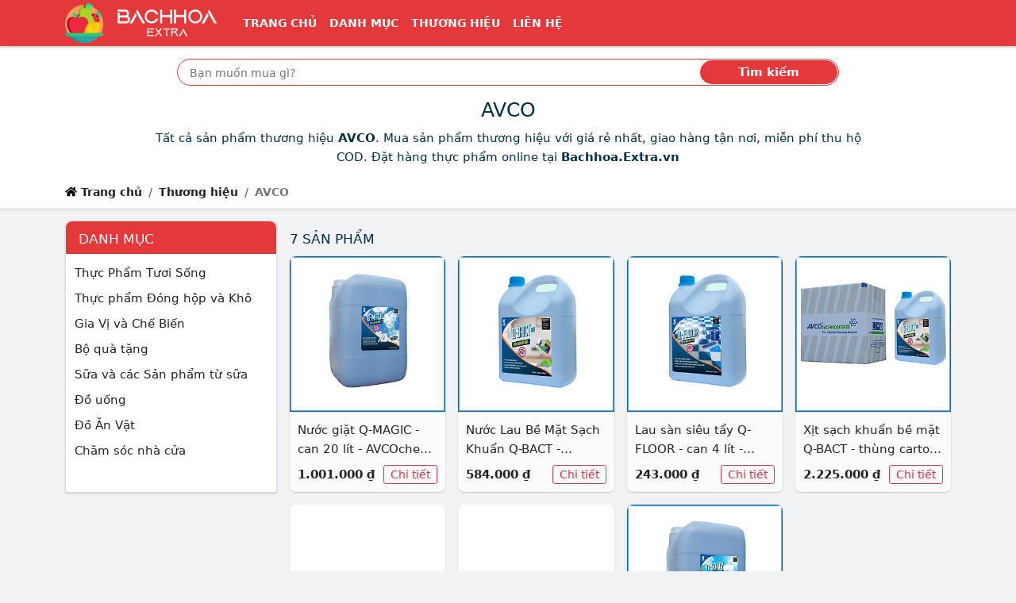

--- FILE ---
content_type: text/html; charset=utf-8
request_url: https://bachhoa.extra.vn/thuong-hieu/avco
body_size: 12257
content:
<!DOCTYPE html><html lang=vi itemscope itemtype=http://schema.org/WebPage> <head prefix="og: http://ogp.me/ns# fb: http://ogp.me/ns/fb# article: http://ogp.me/ns/article#"><meta charset=utf-8><!--[if IE]><meta http-equiv='X-UA-Compatible' content='IE=edge,chrome=1'><![endif]--><meta name=viewport content="width=device-width,initial-scale=1">  <meta name=theme-color content="#e5383b"><meta name=msapplication-TileColor content="#e5383b"><meta name=msapplication-TileImage content=/ms-icon-144x144.png><meta name=msapplication-config content=/img/browserconfig.xml><link rel=mask-icon href=/img/512.svg color="#e5383b"><title>AVCO (có tất cả 7 sản phẩm) | AVCO online tại Bachhoa.Extra.vn</title><meta name=description content="Tất cả sản phẩm thương hiệu AVCO. Mua sản phẩm thương hiệu với giá rẻ nhất, giao hàng tận nơi, miễn phí thu hộ COD. Đặt hàng thực phẩm online tại Bachhoa.Extra.vn"><meta name=keywords content="Thương hiệu, AVCO"><meta name=robots content=all><meta itemprop=name content="AVCO (có tất cả 7 sản phẩm) | AVCO online tại Bachhoa.Extra.vn"><meta itemprop=description content="Tất cả sản phẩm thương hiệu AVCO. Mua sản phẩm thương hiệu với giá rẻ nhất, giao hàng tận nơi, miễn phí thu hộ COD. Đặt hàng thực phẩm online tại Bachhoa.Extra.vn"><meta itemprop=image content="https://salt.tikicdn.com/cache/320x320/ts/product/c5/34/9c/abd12463ef0e43cb592aa9f9817649f0.jpg"><meta name=twitter:card content=summary><meta name=twitter:site content="Bách Hoá Extra"><meta name=twitter:title content="AVCO (có tất cả 7 sản phẩm) | AVCO online tại Bachhoa.Extra.vn"><meta name=twitter:description content="Tất cả sản phẩm thương hiệu AVCO. Mua sản phẩm thương hiệu với giá rẻ nhất, giao hàng tận nơi, miễn phí thu hộ COD. Đặt hàng thực phẩm online tại Bachhoa.Extra.vn"><meta name=twitter:creator content="@BachHoaExtra"><meta name=twitter:image content="https://salt.tikicdn.com/cache/320x320/ts/product/c5/34/9c/abd12463ef0e43cb592aa9f9817649f0.jpg"><meta property=og:title content="AVCO (có tất cả 7 sản phẩm) | AVCO online tại Bachhoa.Extra.vn"><meta property=og:type content=website><meta property=og:url content="https://bachhoa.extra.vn/thuong-hieu/avco/"><meta property=og:image content="https://salt.tikicdn.com/cache/320x320/ts/product/c5/34/9c/abd12463ef0e43cb592aa9f9817649f0.jpg"><meta property=og:description content="Tất cả sản phẩm thương hiệu AVCO. Mua sản phẩm thương hiệu với giá rẻ nhất, giao hàng tận nơi, miễn phí thu hộ COD. Đặt hàng thực phẩm online tại Bachhoa.Extra.vn"><meta property=og:locale content=vi_VN><meta property=og:site_name content="Bách Hoá Extra"><meta property=fb:app_id content="4329318331"><meta name=apple-mobile-web-app-title content="Bách Hoá Extra"><meta name=apple-mobile-web-app-capable content=yes><meta name=mobile-web-app-capable content=yes><meta name=application-name content="Bách Hoá Extra">         <link rel=apple-touch-icon sizes=180x180 href=/apple-touch-icon.png><link rel=icon type=image/png sizes=32x32 href=/favicon-32x32.png><link rel=icon type=image/png sizes=16x16 href=/favicon-16x16.png><link rel=manifest href=/web.webmanifest><link rel="shortcut icon" href=/favicon.ico?1><link rel=preload type=image/png href="/bachhoa.extra.vn.png" as=image><link rel=preload href="https://salt.tikicdn.com/cache/320x320/ts/product/c5/34/9c/abd12463ef0e43cb592aa9f9817649f0.jpg" as=image><link rel=canonical href="https://bachhoa.extra.vn/thuong-hieu/avco/"><!--[if lt IE 9]><script src="https://oss.maxcdn.com/html5shiv/3.7.3/html5shiv.min.js"></script><script src="https://oss.maxcdn.com/respond/1.4.2/respond.min.js"></script><![endif]--><link rel=preload href=/css/1.css as=style><style nonce=critical>:root { --dcolor: #e5383b; --shadow-2: #00000033; --border-color: #dfe7ef; --link-color: #0d6efd; }body{font-family:system-ui,-apple-system,"Segoe UI",Roboto,"Helvetica Neue",Arial,"Noto Sans","Liberation Sans",sans-serif,"Apple Color Emoji","Segoe UI Emoji","Segoe UI Symbol","Noto Color Emoji";} @charset "UTF-8";*,::after,::before{box-sizing:border-box}body{margin:0;font-family:var(--bs-body-font-family);font-size:var(--bs-body-font-size);font-weight:var(--bs-body-font-weight);line-height:var(--bs-body-line-height);color:var(--bs-body-color);text-align:var(--bs-body-text-align);background-color:var(--bs-body-bg);-webkit-text-size-adjust:100%;-webkit-tap-highlight-color:transparent;background-color:#f0f2f5;-webkit-font-smoothing:antialiased;overscroll-behavior-y:none;font-size:15px;color:#012e42;line-height:24px}h1,h2{margin-top:0;margin-bottom:.5rem;font-weight:500;line-height:1.2;font-size:25px}h1{font-size:25px}h2{font-size:calc(1.325rem + .9vw)}p{margin-top:0;margin-bottom:1rem}ol,ul{padding-left:2rem;margin-top:0;margin-bottom:1rem}a{color:#222;text-decoration:none;background-color:transparent}img{vertical-align:middle}label{display:inline-block}button{border-radius:0;text-transform:none}button,input{font-family:inherit;font-size:inherit;line-height:inherit}[type=submit],button{-webkit-appearance:button}[type=submit]:not(:disabled),button:not(:disabled){cursor:pointer}::-moz-focus-inner{padding:0;border-style:none}::-webkit-datetime-edit-day-field,::-webkit-datetime-edit-fields-wrapper,::-webkit-datetime-edit-hour-field,::-webkit-datetime-edit-minute,::-webkit-datetime-edit-month-field,::-webkit-datetime-edit-text,::-webkit-datetime-edit-year-field{padding:0}::-webkit-inner-spin-button{height:auto}::-webkit-search-decoration{-webkit-appearance:none}::-webkit-color-swatch-wrapper{padding:0}::file-selector-button{font:inherit}::-webkit-file-upload-button{font:inherit;-webkit-appearance:button}.container{width:100%;padding-right:var(--bs-gutter-x,.75rem);padding-left:var(--bs-gutter-x,.75rem);margin-right:auto;margin-left:auto;max-width:1140px}.row{--bs-gutter-x:1.5rem;--bs-gutter-y:0;display:flex;flex-wrap:wrap;margin-top:calc(var(--bs-gutter-y) * -1);margin-right:calc(var(--bs-gutter-x) * -.5);margin-left:calc(var(--bs-gutter-x) * -.5)}.row>*{flex-shrink:0;width:100%;max-width:100%;padding-right:calc(var(--bs-gutter-x) * .5);padding-left:calc(var(--bs-gutter-x) * .5);margin-top:var(--bs-gutter-y)}.col{flex:1 0 0%}.row-cols-2>*{flex:0 0 auto;width:50%}.collapse:not(.show){display:none}.nav-link{display:block;padding:.5rem 1rem;color:#0d6efd;text-decoration:none;transition:color .15s ease-in-out,background-color .15s ease-in-out,border-color .15s ease-in-out}.navbar{position:relative;display:flex;flex-wrap:wrap;align-items:center;justify-content:space-between;padding-top:.5rem;padding-bottom:.5rem}.navbar>.container{display:flex;flex-wrap:inherit;align-items:center;justify-content:space-between}.navbar-brand{padding-top:.3125rem;padding-bottom:.3125rem;margin-right:1rem;font-size:1.25rem;text-decoration:none;white-space:nowrap}.navbar-nav{display:flex;flex-direction:column;padding-left:0;margin-bottom:0;list-style:none}.navbar-nav .nav-link{padding-right:0;padding-left:0}.navbar-collapse{flex-basis:100%;flex-grow:1;align-items:center}.navbar-toggler{padding:.25rem .75rem;font-size:1.25rem;line-height:1;background-color:transparent;border:1px solid transparent;border-radius:.25rem;transition:box-shadow .15s ease-in-out}.navbar-toggler-icon{display:inline-block;width:1.5em;height:1.5em;vertical-align:middle;background-repeat:no-repeat;background-position:center;background-size:100%}.navbar-dark .navbar-brand{color:#fff}.navbar-dark .navbar-nav .nav-link{color:rgba(255,255,255,.55)}.navbar-dark .navbar-nav .nav-link.active{color:#fff}.navbar-dark .navbar-toggler{color:rgba(255,255,255,.55);border-color:rgba(255,255,255,.1)}.navbar-dark .navbar-toggler-icon{background-image:url("data:image/svg+xml,%3csvg xmlns='http://www.w3.org/2000/svg' viewBox='0 0 30 30'%3e%3cpath stroke='rgba%28255, 255, 255, 0.55%29' stroke-linecap='round' stroke-miterlimit='10' stroke-width='2' d='M4 7h22M4 15h22M4 23h22'/%3e%3c/svg%3e")}.breadcrumb{display:flex;flex-wrap:wrap;padding:0;margin-bottom:1rem;list-style:none}.breadcrumb-item+.breadcrumb-item{padding-left:.5rem}.breadcrumb-item+.breadcrumb-item::before{float:left;padding-right:.5rem;color:#6c757d;content:var(--bs-breadcrumb-divider, "/")}.breadcrumb-item.active{color:#6c757d}.page-link{position:relative;display:block;text-decoration:none;background-color:#fff;border:1px solid #dee2e6;transition:color .15s ease-in-out,background-color .15s ease-in-out,border-color .15s ease-in-out,box-shadow .15s ease-in-out;padding:.375rem .75rem;color:#222}.page-item:not(:first-child) .page-link{margin-left:-1px}.page-item.active .page-link{z-index:3;background-color:#0d6efd;border-color:#0d6efd;background-color:var(--dcolor);border-color:var(--dcolor);color:#fff}.page-item:first-child .page-link{border-top-left-radius:.25rem;border-bottom-left-radius:.25rem}.page-item:last-child .page-link{border-top-right-radius:.25rem;border-bottom-right-radius:.25rem}.d-inline-block{display:inline-block!important}.d-none{display:none!important}.me-0{margin-right:0!important}.me-1{margin-right:.25rem!important}.me-auto{margin-right:auto!important}.mb-0{margin-bottom:0!important}.mb-1{margin-bottom:.25rem!important}.p-3{padding:1rem!important}.px-3{padding-right:1rem!important;padding-left:1rem!important}.py-0{padding-top:0!important;padding-bottom:0!important}.py-1{padding-top:.25rem!important;padding-bottom:.25rem!important}.text-center{text-align:center!important}html{scroll-behavior:smooth;-webkit-tap-highlight-color:transparent}ul{padding-inline-start:0;margin-top:0;margin-bottom:1rem}li{list-style-type:none}.header{margin-bottom:16px;position:relative;background-color:#fff}.header .nav-bar .x-nav{box-shadow:0 2px 2px 0 rgb(0 0 0 / 20%)}.header>:nth-last-child(2){padding-bottom:.25rem}.x-nav{background-color:var(--dcolor)}.top-shadow{box-sizing:border-box;background-image:url([data-uri]);position:absolute;background-size:1px 7px;height:7px;right:0;left:0;bottom:-7px;pointer-events:none;background-repeat:repeat-x}.header .nav-item a{color:#fff!important;font-size:14px;text-transform:uppercase;font-weight:700}.bc,.search-box{background-color:#fff}.custom-search{position:relative}.custom-search-input{height:34px;width:100%;border:1px solid var(--dcolor);border-radius:100px;padding:10px 100px 10px 15px;box-sizing:border-box;outline:0}.custom-search-botton{position:absolute;right:2px;top:2px;bottom:2px;border:0;background:var(--dcolor);color:#fff;outline:0;margin:0;padding:0;border-radius:100px;z-index:2;font-weight:700}#t{font-size:16px;padding-top:7px;padding-bottom:7px;vertical-align:bottom}#t::-webkit-input-placeholder{font-size:14px}.breadcrumb-item{line-height:2rem;font-weight:600;font-size:14px}.x-shadow{--T68779821:0 1px 2px var(--shadow-2);-webkit-box-shadow:var(--T68779821);box-shadow:0 1px 2px var(--shadow-2)}.x-box{background-color:#fff;border-radius:var(--bor-rad)}.count-head h2{text-transform:uppercase}.count-head{padding:.5rem 0;margin-bottom:0;align-items:center;display:flex;justify-content:space-between;min-height:45px}.breadcrumb li.active{list-style-position:inside;white-space:nowrap;overflow:hidden;text-overflow:ellipsis}.char-list .page-item .page-link{height:36px;width:36px;border-radius:50%;text-align:center;padding:.3rem .5rem}i.fa{height:15px;width:15px;vertical-align:baseline;background-repeat:no-repeat;display:inline-block}strong{font-weight:bolder}.img-fluid{max-width:100%;height:auto}.col-12{flex:0 0 auto;width:100%}.mt-3{margin-top:1rem!important}.mb-3{margin-bottom:1rem!important}.pt-1{padding-top:.25rem!important}.pt-3{padding-top:1rem!important}.bg-white{--bs-bg-opacity:1;background-color:rgba(var(--bs-white-rgb),var(--bs-bg-opacity))!important}.f-logo,.h-logo{max-width:100%;min-height:50px}.f-logo{background-color:var(--dcolor);border-radius:8px;padding:3px;display:inline-block;--T687798212:0 1px 2px var(--dcolor);-webkit-box-shadow:var(--T687798212);box-shadow:0 1px 2px var(--dcolor)}.f-about p{text-align:justify;margin-bottom:5px}.bottom-shadow{box-sizing:border-box;background-image:url([data-uri]);transform:rotate(180deg);background-size:1px 3px;height:7px;pointer-events:none;background-repeat:repeat-x}.search-box{background-color:#fff}.footer-block-title{color:#222;font-size:18px;font-weight:600}hr{margin:1rem 0;color:inherit;background-color:currentColor;border:0;opacity:.25}hr:not([size]){height:1px}figure{margin:0 0 1rem}.g-2{--bs-gutter-x:0.5rem;--bs-gutter-y:0.5rem}.btn{display:inline-block;font-weight:400;line-height:1.5;color:#212529;text-align:center;text-decoration:none;vertical-align:middle;cursor:pointer;-webkit-user-select:none;-moz-user-select:none;user-select:none;background-color:transparent;border:1px solid transparent;padding:.375rem .75rem;font-size:1rem;border-radius:.25rem;transition:color .15s ease-in-out,background-color .15s ease-in-out,border-color .15s ease-in-out,box-shadow .15s ease-in-out}.btn-outline-danger{color:#dc3545;border-color:#dc3545}.btn-sm{padding:.25rem .5rem;font-size:.875rem;border-radius:.2rem}.list-group{display:flex;flex-direction:column;padding-left:0;margin-bottom:0;border-radius:.25rem}.list-group-item{position:relative;display:block;padding:.5rem 1rem;color:#212529;text-decoration:none;background-color:#fff;border:1px solid rgba(0,0,0,.125)}.list-group-item:first-child{border-top-left-radius:inherit;border-top-right-radius:inherit}.list-group-item:last-child{border-bottom-right-radius:inherit;border-bottom-left-radius:inherit}.list-group-item+.list-group-item{border-top-width:0}.list-group-flush{border-radius:0}.list-group-flush>.list-group-item{border-width:0 0 1px}.list-group-flush>.list-group-item:last-child{border-bottom-width:0}.carousel{display:block;text-align:left;position:relative;margin-bottom:22px}.float-end{float:right!important}.d-flex{display:flex!important}.justify-content-between{justify-content:space-between!important}.mx-0{margin-right:0!important;margin-left:0!important}.my-1{margin-top:.25rem!important;margin-bottom:.25rem!important}.mt-2{margin-top:.5rem!important}.mt-4{margin-top:1.5rem!important}.me-2{margin-right:.5rem!important}.p-2{padding:.5rem!important}.px-2{padding-right:.5rem!important;padding-left:.5rem!important}.pt-2{padding-top:.5rem!important}.summary .info{line-height:25px}.sonly{position:absolute;width:1px;height:1px;padding:0;margin:-1px;overflow:hidden;clip:rect(0,0,0,0);white-space:nowrap;border:0}.special-price{color:var(--dcolor);font-size:30px;font-weight:600;line-height:60px}.old-price{color:#757575;text-decoration:line-through;font-size:15px}.btn.product-enter{color:#fff;font-size:14pt;font-weight:700;text-transform:uppercase;border:none;padding:0 16px;background:#ee4d2d;height:50px;line-height:50px;outline:0;transition:.3s;margin-top:10px}.btn.product-review{background-color:#f9c642;color:#575757;font-weight:500}.product-info{line-height:28px}.price-compare button{width:150px}.price-compare .list-group-item{padding-left:.5rem;padding-right:.5rem}.price-compare .ecom-l{display:block}.product-name{overflow:hidden;display:-webkit-box;text-overflow:ellipsis;-webkit-box-orient:vertical;-webkit-line-clamp:2;min-height:3em}.cat-price{overflow:hidden;display:-webkit-box;text-overflow:ellipsis;-webkit-box-orient:vertical;-webkit-line-clamp:1;margin-right:3px}.item-content{padding:10px;background-color:#fafafa;border-top:1px solid var(--border-color);border-bottom-left-radius:8px;border-bottom-right-radius:8px}.grid-item img{border-top-left-radius:8px;border-top-right-radius:8px}.goto-detail{min-width:65px}.goto-shop{margin-left:10px;color:#0d6efd;border:1px solid #0d6efd;height:24px;border-radius:12px;padding:2px 8px 3px;white-space:nowrap}.img-wrap{position:relative;overflow:hidden;width:100%}.img-wrap:before{content:"";position:absolute;left:0;right:0;bottom:0;top:0;background-color:rgba(0,0,0,.2);opacity:0;transition:.3s ease-in-out;z-index:1;border-top-left-radius:8px;border-top-right-radius:8px}.img-wrap:after{content:"";display:block;padding-bottom:100%;position:relative}.img-wrap img{position:absolute;display:block;width:100%;height:100%;object-fit:contain}.sdes{overflow:hidden;display:-webkit-box;text-overflow:ellipsis;-webkit-box-orient:vertical;-webkit-line-clamp:2;font-style:italic;font-size:14px;color:#333}.summary h1{overflow:hidden;display:-webkit-box;text-overflow:ellipsis;-webkit-box-orient:vertical;-webkit-line-clamp:3;font-size:25px}.item-content .btn.btn-outline-danger{color:#d63342}.carousel>input{clip:rect(1px,1px,1px,1px);clip-path:inset(50%);height:1px;width:1px;margin:-1px;overflow:hidden;padding:0;position:absolute}.carousel>input:nth-of-type(1):checked~div>.carousel__slides .carousel__slide:first-of-type{margin-left:0}.carousel>input:checked~.carousel__thumbnails li{border-radius:5px}.carousel>input:nth-of-type(1):checked~.carousel__thumbnails li:nth-of-type(1){box-shadow:0 0 0 1px #87a3bf}.carousel__slides{position:relative;z-index:1;padding:0;margin:0;overflow:hidden;white-space:nowrap;box-sizing:border-box;display:flex;min-height:250px}.carousel__slide{position:relative;display:block;flex:1 0 100%;width:100%;height:100%;overflow:hidden;transition:.3s ease-out;box-sizing:border-box;white-space:normal}.carousel__slide figure{display:flex;margin:0}.carousel__slide div{position:relative;width:100%}.carousel__slide div:before{display:block;content:"";width:100%;padding-top:100%}.carousel__slide div>img{position:absolute;top:0;left:0;right:0;bottom:0;width:100%;height:100%}.carousel__slide img{display:block;flex:1 1 auto;object-fit:contain}.carousel__thumbnails{list-style:none;padding:0;margin:20px -4px 0;display:flex}.wrapper{border-radius:12px;border:1px solid var(--border-color);overflow:hidden;z-index:100;min-height:280px}.carousel__thumbnails li{flex:1 1 auto;max-width:calc((100% / 6) - 10px);margin:0 5px;transition:.3s ease-in-out}.carousel__thumbnails label{display:block;position:relative}.carousel__thumbnails label:before{display:block;content:"";width:100%;padding-top:100%}.carousel__thumbnails label>img{position:absolute;top:0;left:0;right:0;bottom:0;width:100%;height:100%;border-radius:5px}.carousel__thumbnails img{display:block;width:100%;height:100%;object-fit:contain;border:1px solid var(--border-color)}#slide-1:checked~#commands label:nth-child(2){display:inline;background:url('/img/caret.svg') no-repeat rgba(0,0,0,.5);background-size:13px;background-position:55% 50%;border-radius:50%;float:right;cursor:pointer}#slide-1:checked~#commands label:nth-child(6){display:inline;background:url('/img/caret.svg') no-repeat rgba(0,0,0,.5);transform:rotate(180deg);background-size:13px;background-position:55% 50%;border-radius:50%;float:left;cursor:pointer}#commands{position:absolute;z-index:10;width:100%;top:39%;transform:translateY(-50%);-ms-transform:translateY(-50%);padding:0 10px}#commands label{display:none;width:40px;height:40px}.g-3{--bs-gutter-x:1rem;--bs-gutter-y:1rem}.form-control{display:block;width:100%;padding:.375rem .75rem;font-size:1rem;font-weight:400;line-height:1.5;color:#212529;background-color:#fff;background-clip:padding-box;border:1px solid #ced4da;-webkit-appearance:none;-moz-appearance:none;appearance:none;border-radius:.25rem;transition:border-color .15s ease-in-out,box-shadow .15s ease-in-out}.form-control::-webkit-date-and-time-value{height:1.5em}.form-control::-moz-placeholder{color:#6c757d;opacity:1}.form-control::-webkit-file-upload-button{padding:.375rem .75rem;margin:-.375rem -.75rem;-webkit-margin-end:.75rem;margin-inline-end:.75rem;color:#212529;background-color:#e9ecef;pointer-events:none;border-color:inherit;border-style:solid;border-width:0;border-inline-end-width:1px;border-radius:0;-webkit-transition:color .15s ease-in-out,background-color .15s ease-in-out,border-color .15s ease-in-out,box-shadow .15s ease-in-out;transition:color .15s ease-in-out,background-color .15s ease-in-out,border-color .15s ease-in-out,box-shadow .15s ease-in-out}.card{position:relative;display:flex;flex-direction:column;min-width:0;word-wrap:break-word;background-color:#fff;background-clip:border-box;border:1px solid rgba(0,0,0,.125);border-radius:.25rem}.card-body{flex:1 1 auto;padding:1rem}.card-header{padding:.5rem 1rem;margin-bottom:0;background-color:rgba(0,0,0,.03);border-bottom:1px solid rgba(0,0,0,.125)}.card-header:first-child{border-radius:calc(.25rem - 1px) calc(.25rem - 1px) 0 0}.border-0{border:0!important}.mt-1{margin-top:.25rem!important}.p-1{padding:.25rem!important}.pb-0{padding-bottom:0!important}.pb-1{padding-bottom:.25rem!important}.ps-0{padding-left:0!important}.ps-3{padding-left:1rem!important}.text-uppercase{text-transform:uppercase!important}.text-white{--bs-text-opacity:1;color:rgba(var(--bs-white-rgb),var(--bs-text-opacity))!important}.x-nav,.x-panel .bg-default{background-color:var(--dcolor)}.ml-n3{margin-left:-13px}.count-head h2,.x-panel .card-header h2{text-transform:uppercase;margin-bottom:0;font-size:17px}.x-panel .card,.x-panel .card-header{border-top-left-radius:8px;border-top-right-radius:8px}.x-panel-cats .card-body{min-height:300px}.checkbox-widget ul>li>a>span{width:15px;height:15px;border:1px solid #959aa0;border-radius:3px;margin:5px 5px 0 0;background:50%/95% no-repeat #fff;vertical-align:middle;float:left}.checkbox-widget ul{height:300px;overflow-y:scroll}h1,h2,h3{margin-top:0;margin-bottom:.5rem;font-weight:500;line-height:1.2}h3{font-size:calc(1.3rem + .6vw)}.row-cols-1>*{flex:0 0 auto;width:100%}.border{border:1px solid #dee2e6!important}.align-items-center{align-items:center!important}.ps-2{padding-left:.5rem!important}.rounded-circle{border-radius:50%!important}.list-subcat h3{font-size:15px;font-weight:400}.btn-link{font-weight:400;color:#0d6efd;text-decoration:underline}.mx-auto{margin-right:auto!important;margin-left:auto!important}.py-2{padding-top:.5rem!important;padding-bottom:.5rem!important}ul ul{margin-bottom:0}.d-inline{display:inline!important}.fs-3{font-size:calc(1.3rem + .6vw)!important}.text-break{word-wrap:break-word!important;word-break:break-word!important}button,input,select{margin:0;font-family:inherit;font-size:inherit;line-height:inherit}button,select{text-transform:none}select{word-wrap:normal}.form-select{display:block;width:100%;padding:.375rem 2.25rem .375rem .75rem;-moz-padding-start:calc(0.75rem - 3px);font-size:1rem;font-weight:400;line-height:1.5;color:#212529;background-color:#fff;background-image:url("data:image/svg+xml,%3csvg xmlns='http://www.w3.org/2000/svg' viewBox='0 0 16 16'%3e%3cpath fill='none' stroke='%23343a40' stroke-linecap='round' stroke-linejoin='round' stroke-width='2' d='M2 5l6 6 6-6'/%3e%3c/svg%3e");background-repeat:no-repeat;background-position:right .75rem center;background-size:16px 12px;border:1px solid #ced4da;transition:border-color .15s ease-in-out,box-shadow .15s ease-in-out;-webkit-appearance:none;-moz-appearance:none;appearance:none}.form-select:-moz-focusring{color:transparent;text-shadow:0 0 0 #212529}.form-select-sm{padding-top:.25rem;padding-bottom:.25rem;padding-left:.5rem;font-size:.875rem}.w-auto{width:auto!important}.row-cols-3>*{flex:0 0 auto;width:33.3333333333%}.col-6{flex:0 0 auto;width:50%}.gx-0{--bs-gutter-x:0}.h-100{height:100%!important}.mt-5{margin-top:3rem!important}.p-0{padding:0!important}.px-1{padding-right:.25rem!important;padding-left:.25rem!important}.home-panel .card-header h2{font-size:20px;padding-top:5px;padding-bottom:0;margin-bottom:0;font-weight:700}.home-panel .card-header{background-color:#fff;padding-left:12px;border-radius:var(--bor-rad);border-bottom-left-radius:0;border-bottom-right-radius:0}.home-panel .list-group-item{border:none;padding:2px 12px;margin-top:5px;overflow:hidden;display:-webkit-box;text-overflow:ellipsis;-webkit-box-orient:vertical;-webkit-line-clamp:1}.home-panel .list-group-item a{padding-left:3px}.home-panel .list-group:last-child{border-radius:var(--bor-rad);border-top-left-radius:0;border-top-right-radius:0}.home-cat:nth-child(odd) .cat-with-product{background-color:#e8e8e8}.home-benefit{min-width:68px}.cat-with-product .cat-list{background-color:#fff;border-radius:var(--bor-rad);border-top-right-radius:0;border-bottom-right-radius:0}.home-slider{min-height:117px}.home-slider .carousel__slide div>img{position:relative}.home-slider .carousel__slide div>img:not(.lazyloaded){opacity:0;height:0;border:0}.home-slider .wrapper{border:none;min-height:unset}.home-slider .carousel__slide div:before{padding-top:0}.home-slider .carousel__slides{min-height:unset}.home-slider #commands label{background-color:transparent!important}.home-slider #commands{top:50%;transform:translateY(-50%);-ms-transform:translateY(-50%)}.home-slider .carousel__slide div{width:unset}#click-wrap{position:absolute;width:70%;height:100%;left:15%;z-index:11;display:flex;overflow:hidden}#click-wrap>a{flex:1 0 100%}.expander{width:100%;height:100%}.expander::before{content:""}.home-slider .carousel>input:nth-of-type(1):checked~div#click-wrap>a:first-of-type{margin-left:0}.x-panel .card-header h2{text-transform:uppercase;margin-bottom:0;font-size:17px}@media (min-width:576px){.container{max-width:540px}.row-cols-sm-3>*{flex:0 0 auto;width:33.3333333333%}.col-sm-6{flex:0 0 auto;width:50%}.p-sm-3{padding:1rem!important}.px-sm-3{padding-right:1rem!important;padding-left:1rem!important}.row-cols-sm-2>*{flex:0 0 auto;width:50%}.g-sm-3{--bs-gutter-x:1rem;--bs-gutter-y:1rem}.d-sm-inline-block{display:inline-block!important}.p-sm-2{padding:.5rem!important}}@media (min-width:768px){.container{max-width:720px}.row-cols-md-4>*{flex:0 0 auto;width:25%}.navbar-expand-md{flex-wrap:nowrap;justify-content:flex-start}.navbar-expand-md .navbar-nav{flex-direction:row}.navbar-expand-md .navbar-nav .nav-link{padding-right:.5rem;padding-left:.5rem}.navbar-expand-md .navbar-collapse{display:flex!important;flex-basis:auto}.navbar-expand-md .navbar-toggler{display:none}.me-md-3{margin-right:1rem!important}.px-md-4{padding-right:1.5rem!important;padding-left:1.5rem!important}.d-md-block{display:block!important}.row-cols-md-3>*{flex:0 0 auto;width:33.3333333333%}.col-md-6{flex:0 0 auto;width:50%}.px-md-1{padding-right:.25rem!important;padding-left:.25rem!important}.col-md-4{flex:0 0 auto;width:33.33333333%}.col-md-8{flex:0 0 auto;width:66.66666667%}.row-cols-md-2>*{flex:0 0 auto;width:50%}.g-md-3{--bs-gutter-x:1rem;--bs-gutter-y:1rem}.catlist{column-count:3;column-gap:0;display:inline-block}.catlist>.catitem{display:inline-block;width:100%;margin-bottom:2px}.col-md-3{flex:0 0 auto;width:25%}.col-md-9{flex:0 0 auto;width:75%}.col-md-12{flex:0 0 auto;width:100%}.d-md-flex{display:flex!important}}@media (min-width:992px){.container{max-width:960px}.row-cols-lg-5>*{flex:0 0 auto;width:20%}.col-lg-10{flex:0 0 auto;width:83.33333333%}.offset-lg-1{margin-left:8.33333333%}.px-lg-5{padding-right:3rem!important;padding-left:3rem!important}.col-lg-3{flex:0 0 auto;width:25%}.col-lg-6{flex:0 0 auto;width:50%}.row-cols-lg-6>*{flex:0 0 auto;width:16.6666666667%}.row-cols-lg-4>*{flex:0 0 auto;width:25%}.col-lg-9{flex:0 0 auto;width:75%}.row-cols-lg-3>*{flex:0 0 auto;width:33.3333333333%}.d-lg-block{display:block!important}}@media (min-width:1200px){.container{max-width:1140px}.px-xl-2{padding-right:.5rem!important;padding-left:.5rem!important}h3{font-size:1.75rem}.fs-3{font-size:1.75rem!important}}#qrwrap.l{display:block}@media screen and (max-width:1199px){.price-compare .ecom-l{display:block}.price-compare .ecom-a{display:none;border:0}.price-compare a.list-group-item:nth-last-child(2){border-bottom:none}#qrwrap.l{display:none}}#qrwrap{display:none}@media (max-width:991px){#t::-webkit-input-placeholder{font-size:14px}.cat-info .description{overflow:hidden;display:-webkit-box;text-overflow:ellipsis;-webkit-box-orient:vertical;-webkit-line-clamp:3;max-height:5em}}@media (max-width:767px){.cat-with-product .cat-list{border-radius:var(--bor-rad);border-bottom-left-radius:0;border-bottom-right-radius:0}}@media (max-width:575px){.breadcrumb-item:not(:last-child){max-width:50%;list-style-position:inside;white-space:nowrap;overflow:hidden;text-overflow:ellipsis}}@media (max-width:342px){.price-compare button{width:100%}.price-compare .list-group-item img{display:block;margin:5px auto}.item-content{padding:5px!important}}@media (prefers-reduced-motion:reduce){.btn,.form-control,.nav-link,.navbar-toggler,.page-link{transition:none}.form-control::-webkit-file-upload-button{-webkit-transition:none;transition:none}.form-select{transition:none}}.text-nowrap{white-space:nowrap!important;}.text-truncate, .cat-info .container>.description>strong{overflow:hidden;text-overflow:ellipsis;white-space:nowrap;}.table-responsive{display:block;width:100%;overflow-x:auto;-webkit-overflow-scrolling:touch;-ms-overflow-style:-ms-autohiding-scrollbar} </style><script defer src=/js/re.js nonce=jsminify></script><script rel=preload src=/js/pwa.js as=script nonce=preloadpwa></script><noscript><style nonce=noscript>img:not(.lazyloaded)[loading=lazy]{display: none }</style></noscript><link id=cssl rel=stylesheet href=/css/1.css media=print onload='this.media="all"'></head> <body> <header class=header><nav class=nav-bar><nav class="navbar navbar-expand-md navbar-dark x-nav py-1"><div class=container><a class="navbar-brand py-0 me-0 me-md-3" href=/ ><img src="[data-uri]" data-src="/bachhoa.extra.vn.png" class=h-logo title="Bách Hoá Extra" alt="Bách Hoá Extra" loading=lazy width=200 height=50><noscript><img src="/bachhoa.extra.vn.png" alt="Bách Hoá Extra" height=45px class=h-logo></noscript></a><input type=checkbox id=lua-navbar-toggler class=d-none> <label for=lua-navbar-toggler class=navbar-toggler data-toggle=collapse data-target=#lua-navbar-content aria-controls=lua-navbar-content aria-expanded=false aria-label="Điều hướng"><span class=navbar-toggler-icon></span></label><div class="collapse navbar-collapse" id=lua-navbar-content><ul class="navbar-nav me-auto"><li class=nav-item><a class="nav-link active" aria-current=page href=/ title="Trang chủ">Trang chủ</a></li><li class=nav-item><a class=nav-link href=/danh-muc/ title="Tất cả danh mục">Danh mục</a></li><li class=nav-item><a class=nav-link href=/thuong-hieu/ title="Thương hiệu nổi bật">Thương hiệu</a></li><li class=nav-item><a class=nav-link href=/lien-he/ title="Liên hệ">Liên hệ</a></li></ul></div></div></nav></nav><div class=search-box><div class=container><form class="p-3 px-lg-5 col-lg-10 offset-lg-1" action=/ ><div class=custom-search><input type=text id=t name=t class=custom-search-input placeholder="Bạn muốn mua gì?"> <button class="custom-search-botton px-3 px-md-4 px-lg-5" type=submit>Tìm kiếm</button></div></form></div></div>  <div class=cat-info><div class=container><h1 class="text-center text-truncate"> AVCO  </h1><p class="description text-center col-lg-10 offset-lg-1"> Tất cả sản phẩm thương hiệu <strong>AVCO</strong>. Mua sản phẩm thương hiệu với giá rẻ nhất, giao hàng tận nơi, miễn phí thu hộ COD. Đặt hàng thực phẩm online tại <strong>Bachhoa.Extra.vn</strong> </p></div></div>    <section class=bc><div class=container><nav aria-label=breadcrumb><ol class="breadcrumb mb-0"><li class=breadcrumb-item><a href=/ title="Trang chủ"><i class="fa fa-home"></i> Trang chủ</a></li>  <li class=breadcrumb-item><a href="https://bachhoa.extra.vn/thuong-hieu/" title="Thương hiệu">Thương hiệu</a></li>   <li class="breadcrumb-item active" title="AVCO" aria-current=page>AVCO</li></ol></nav></div></section>  <div class=top-shadow></div></header>  <main><div class=container><div class="row g-3"><div class="x-panel col-md-4 col-lg-3 d-none d-md-block">  <div class="card x-shadow x-panel-cats mb-3"><div class="card-header bg-default"><h2 class="text-uppercase mb-0 mt-1 text-white">Danh mục</h2></div><div class="card-body px-2 pt-2 pb-0"><div class="card border-0 cat-tree"><div class="ml-n3 pb-1">  <ul class="ps-0 mb-0"><li class="ps-3 py-1"><a href="/thuc-pham-tuoi-song-44792/"> Thực Phẩm Tươi Sống </a>  </li></ul>  <ul class="ps-0 mb-0"><li class="ps-3 py-1"><a href="/thuc-pham-dong-hop-va-kho-15074/"> Thực phẩm Đóng hộp và Khô </a>  </li></ul>  <ul class="ps-0 mb-0"><li class="ps-3 py-1"><a href="/gia-vi-va-che-bien-4422/"> Gia Vị và Chế Biến </a>  </li></ul>  <ul class="ps-0 mb-0"><li class="ps-3 py-1"><a href="/bo-qua-tang-11347/"> Bộ quà tặng </a>  </li></ul>  <ul class="ps-0 mb-0"><li class="ps-3 py-1"><a href="/sua-va-cac-san-pham-tu-sua-53562/"> Sữa và các Sản phẩm từ sữa </a>  </li></ul>  <ul class="ps-0 mb-0"><li class="ps-3 py-1"><a href="/do-uong-98033/"> Đồ uống </a>  </li></ul>  <ul class="ps-0 mb-0"><li class="ps-3 py-1"><a href="/do-an-vat-4421/"> Đồ Ăn Vặt </a>  </li></ul>  <ul class="ps-0 mb-0"><li class="ps-3 py-1"><a href="/cham-soc-nha-cua-15078/"> Chăm sóc nhà cửa </a>  </li></ul>  </div></div></div></div>   </div><div class="x-grid-wrap col-md-8 col-lg-9 col-12">  <div class=count-head><h2>7 sản phẩm</h2>  </div>  <div class="row row-cols-2 row-cols-sm-2 row-cols-md-3 row-cols-lg-4 g-2 g-sm-3 grid-ob-cat">   <div class="col cat grid-item"><div class="x-box x-shadow"><a href="/nuoc-giat-q-magic-can-20-lit-avcochem-q-spec-t54624506.html"><div class=img-wrap><img src="/img/loading.svg" thumb-src="[data-uri]\f\d\g]H\7\g]yHxuygmy3msLcIK1XgNG1BMXm5ub////szp6eny8v==" data-src="https://salt.tikicdn.com/cache/320x320/ts/product/c5/34/9c/abd12463ef0e43cb592aa9f9817649f0.jpg" alt="Nước giặt Q-MAGIC - can 20 lít - AVCOchem - Q-SPEC" loading=lazy></div><div class=item-content><span class=product-name>Nước giặt Q-MAGIC - can 20 lít - AVCOchem - Q-SPEC</span><div class="d-flex justify-content-between mt-2"><strong class=cat-price>1.000 ₫</strong>  <button title="Nước giặt Q-MAGIC - can 20 lít - AVCOchem - Q-SPEC *5111" class="btn btn-outline-danger btn-sm py-0 px-2 px-sm-3 px-md-1 px-xl-2 goto-detail">Chi tiết</button></div></div></a></div></div>   <div class="col cat grid-item"><div class="x-box x-shadow"><a href="/nuoc-lau-be-mat-sach-khuan-q-bact-avcochem-q-spec-t54639422.html"><div class=img-wrap><img src="/img/loading.svg" thumb-src="[data-uri]\c\p\K`yd2axQhOd13zZdQDTTMpxpA3G1BMXm5ub////szp6eny8v==" data-src="https://salt.tikicdn.com/cache/320x320/ts/product/7f/db/ab/1933b42cf98943168e914221e771ef82.jpg" alt="Nước Lau Bề Mặt Sạch Khuẩn Q-BACT - AVCOchem - Q-SPEC" loading=lazy></div><div class=item-content><span class=product-name>Nước Lau Bề Mặt Sạch Khuẩn Q-BACT - AVCOchem - Q-SPEC</span><div class="d-flex justify-content-between mt-2"><strong class=cat-price>4.000 ₫</strong>  <button title="Nước Lau Bề Mặt Sạch Khuẩn Q-BACT - AVCOchem - Q-SPEC *5111" class="btn btn-outline-danger btn-sm py-0 px-2 px-sm-3 px-md-1 px-xl-2 goto-detail">Chi tiết</button></div></div></a></div></div>   <div class="col cat grid-item"><div class="x-box x-shadow"><a href="/lau-san-sieu-tay-q-floor-can-4-lit-avcochem-q-spec-t54644441.html"><div class=img-wrap><img src="/img/loading.svg" thumb-src="[data-uri]\a\E\u_u`s^9PkI2EtwxzxN3imQK3m4G1BMXm5ub////szp6eny8v==" data-src="https://salt.tikicdn.com/cache/320x320/ts/product/82/28/0e/7f05a7689d70c139c236387aef08072e.jpg" alt="Lau sàn siêu tẩy Q-FLOOR - can 4 lít - AVCOchem - Q-SPEC" loading=lazy></div><div class=item-content><span class=product-name>Lau sàn siêu tẩy Q-FLOOR - can 4 lít - AVCOchem - Q-SPEC</span><div class="d-flex justify-content-between mt-2"><strong class=cat-price>3.000 ₫</strong>  <button title="Lau sàn siêu tẩy Q-FLOOR - can 4 lít - AVCOchem - Q-SPEC *5111" class="btn btn-outline-danger btn-sm py-0 px-2 px-sm-3 px-md-1 px-xl-2 goto-detail">Chi tiết</button></div></div></a></div></div>   <div class="col cat grid-item"><div class="x-box x-shadow"><a href="/xit-sach-khuan-be-mat-q-bact-thung-carton-4-x-can-4-lit-avcochem-q-homecare-t54657079.html"><div class=img-wrap><img src="/img/loading.svg" thumb-src="[data-uri]\b\S\9aK^b^w^5jLG7qU6RzLyZSCfYITG1BMXm5ub////szp6eny8v==" data-src="https://salt.tikicdn.com/cache/320x320/ts/product/02/e4/3e/6c7b483ed51d79c3aee7e71ef038bc99.jpg" alt="Xịt sạch khuẩn bề mặt Q-BACT - thùng carton (4 x can 4 lít) - AVCOchem - Q-HOMECARE" loading=lazy></div><div class=item-content><span class=product-name>Xịt sạch khuẩn bề mặt Q-BACT - thùng carton (4 x can 4 lít) - AVCOchem - Q-HOMECARE</span><div class="d-flex justify-content-between mt-2"><strong class=cat-price>5.000 ₫</strong>  <button title="Xịt sạch khuẩn bề mặt Q-BACT - thùng carton (4 x can 4 lít) - AVCOchem - Q-HOMECARE *5111" class="btn btn-outline-danger btn-sm py-0 px-2 px-sm-3 px-md-1 px-xl-2 goto-detail">Chi tiết</button></div></div></a></div></div>   <div class="col cat grid-item"><div class="x-box x-shadow"><a href="/lau-san-diet-khuan-q-floor-thung-carton-4-x-can-4-lit-avcochem-q-homecare-t54658560.html"><div class=img-wrap><img src="/img/loading.svg" thumb-src="[data-uri]\v\D\dcL`megHQAdcYjKwzjlWv3fAzOG1BMXm5ub////szp6eny8v==" data-src="https://salt.tikicdn.com/cache/320x320/ts/product/99/78/31/89464466949944d29a4c97c61a39eea6.jpg" alt="Lau sàn diệt khuẩn Q-FLOOR - thùng carton (4 x can 4 lít) - AVCOchem - Q-HOMECARE" loading=lazy></div><div class=item-content><span class=product-name>Lau sàn diệt khuẩn Q-FLOOR - thùng carton (4 x can 4 lít) - AVCOchem - Q-HOMECARE</span><div class="d-flex justify-content-between mt-2"><strong class=cat-price>7.000 ₫</strong>  <button title="Lau sàn diệt khuẩn Q-FLOOR - thùng carton (4 x can 4 lít) - AVCOchem - Q-HOMECARE *5111" class="btn btn-outline-danger btn-sm py-0 px-2 px-sm-3 px-md-1 px-xl-2 goto-detail">Chi tiết</button></div></div></a></div></div>   <div class="col cat grid-item"><div class="x-box x-shadow"><a href="/chat-trang-kho-chen-dung-cho-may-q-rinse-can-20-lit-avcochem-q-spec-t59358703.html"><div class=img-wrap><img src="/img/loading.svg" thumb-src="[data-uri]\f\o\dexej\I^ooPi1U2fjBtMQ67nCP2G1BMXm5ub////szp6eny8v==" data-src="https://salt.tikicdn.com/cache/320x320/ts/product/d2/91/d2/4321530d792fa8320e10d4d49c5a2d2c.jpg" alt="Chất Tráng Khô Chén Dùng Cho Máy Q-RINSE - can 20 lít - AVCOchem - Q-SPEC" loading=lazy></div><div class=item-content><span class=product-name>Chất Tráng Khô Chén Dùng Cho Máy Q-RINSE - can 20 lít - AVCOchem - Q-SPEC</span><div class="d-flex justify-content-between mt-2"><strong class=cat-price>9.000 ₫</strong>  <button title="Chất Tráng Khô Chén Dùng Cho Máy Q-RINSE - can 20 lít - AVCOchem - Q-SPEC *4408" class="btn btn-outline-danger btn-sm py-0 px-2 px-sm-3 px-md-1 px-xl-2 goto-detail">Chi tiết</button></div></div></a></div></div>   <div class="col cat grid-item"><div class="x-box x-shadow"><a href="/nuoc-xa-vai-sach-khuan-q-softy-can-20-lit-avcochem-q-homecare-t54632161.html"><div class=img-wrap><img src="/img/loading.svg" thumb-src="[data-uri]\f\J\Heo\i]g]gmgoewVeSu9G5fTZdiNG1BMXm5ub////szp6eny8v==" data-src="https://salt.tikicdn.com/cache/320x320/ts/product/b1/a8/5b/e8784570be1a4b72743c97fc647d5ab8.jpg" alt="Nước xả vải sạch khuẩn Q-SOFTY - can 20 lít - AVCOchem - Q-HOMECARE" loading=lazy></div><div class=item-content><span class=product-name>Nước xả vải sạch khuẩn Q-SOFTY - can 20 lít - AVCOchem - Q-HOMECARE</span><div class="d-flex justify-content-between mt-2"><strong class=cat-price>9.000 ₫</strong>  <button title="Nước xả vải sạch khuẩn Q-SOFTY - can 20 lít - AVCOchem - Q-HOMECARE *4218" class="btn btn-outline-danger btn-sm py-0 px-2 px-sm-3 px-md-1 px-xl-2 goto-detail">Chi tiết</button></div></div></a></div></div>  </div>  <div class="paging mt-3 "><nav aria-label="Phân trang"><ul class="pagination justify-content-center mb-0">    <li class="page-item active"><span class=page-link> 1 </span></li>    </ul></nav></div></div></div></div></main> <div class="bottom-shadow mt-3"></div><footer data-section-id=footer data-section-type=header-section><div class=bg-white><div class=container><div class="footer-wrapper row pt-3"><div class="col-lg-6 mb-3"><div><a class=navbar-brand href=/ ><div class=f-logo><img src="[data-uri]" data-src="/bachhoa.extra.vn.png" alt="Bách Hoá Extra" loading=lazy height=50 width=200></div></a><div class="f-about pt-1"><p> Bachhoa.Extra.vn cung cấp thông tin giá, mô tả, hình ảnh và thông tin chi tiết của sản phẩm Thực Phẩm Tươi Sống, Thực phẩm Đóng hộp và Khô, Gia Vị và Chế Biến, Bộ quà tặng, Sữa và các Sản phẩm từ sữa, Đồ uống, Đồ Ăn Vặt, Chăm sóc nhà cửa... với nhiều mặt hàng cua ghẹ, tôm cá, thịt heo, thịt bò, gia cầm, mì gói, ngũ cốc, rau củ đóng hộp, rau củ khô, khô bò... từ các sàn thương mại điện tử uy tín, nhằm giúp khách hàng lựa chọn sản phẩm phù hợp với giá tốt nhất.</p><p>Quý khách cần thêm thông tin khác về sản phẩm vui lòng liên hệ với gian hàng trên Tiki, Shopee, Lazada, Sendo... bằng cách nhấn vào "<strong>Đến nơi bán</strong>" và nhắn tin trực tiếp với shop.</p><i>Lưu ý: Bachhoa.Extra.vn không bán hàng trên website.  </i></div></div></div><div class="col-lg-3 col-sm-6"><div><span class=footer-block-title>Danh Mục Sản Phẩm</span><ul>  <li class=py-1><a href="/thuc-pham-tuoi-song-44792/"> Thực Phẩm Tươi Sống </a></li>  <li class=py-1><a href="/thuc-pham-dong-hop-va-kho-15074/"> Thực phẩm Đóng hộp và Khô </a></li>  <li class=py-1><a href="/gia-vi-va-che-bien-4422/"> Gia Vị và Chế Biến </a></li>  <li class=py-1><a href="/bo-qua-tang-11347/"> Bộ quà tặng </a></li>  <li class=py-1><a href="/sua-va-cac-san-pham-tu-sua-53562/"> Sữa và các Sản phẩm từ sữa </a></li>  <li class=py-1><a href="/do-uong-98033/"> Đồ uống </a></li>  <li class=py-1><a href="/do-an-vat-4421/"> Đồ Ăn Vặt </a></li>  <li class=py-1><a href="/cham-soc-nha-cua-15078/"> Chăm sóc nhà cửa </a></li>  </ul></div></div><div class="col-lg-3 col-sm-6"><div class="d-none d-md-block"><span class=footer-block-title>Về Bách Hoá Extra </span><ul><li><a href=/gioi-thieu/ >Giới thiệu</a></li><li><a href=/lien-he/ >Liên hệ</a></li><li><a href=/chinh-sach-bao-mat/ >Chính sách bảo mật</a></li><li><a href=/dieu-khoan-su-dung/ >Điều khoản sử dụng</a></li></ul></div><div><span class=footer-block-title>Liên hệ</span><ul><li>Địa chỉ: <strong>Bách Hoá Extra</strong>, W-A1 e-Office Park, KCX Tân Thuận, Quận 7, TP Hồ Chí Minh</li><li>Email: <a href="/cdn-cgi/l/email-protection" class="__cf_email__" data-cfemail="bcd5d2dad3fcfedddfd4d4d3dd92f9c4c8cedd92cad2">[email&#160;protected]</a> </li></ul></div></div></div></div></div><div class="footer-bottom py-2"><div class=container><div class="row mx-auto"><div class=col-12><div class="ft-copyright text-center"><span> BachHoaExtra © 2023 - Bách Hoá Extra </span></div></div></div></div><button id=scroller aria-label="Lên đầu trang"><div id=goToTop class="d-none d-sm-block hidden-top"><i class="fa fa-up"></i></div></button></div></footer>  <script data-cfasync="false" src="/cdn-cgi/scripts/5c5dd728/cloudflare-static/email-decode.min.js"></script><script type=application/ld+json>{"@context":"https://schema.org","@type":"WebSite","url":"https://bachhoa.extra.vn/","potentialAction":{"@type":"SearchAction","target":"https://bachhoa.extra.vn/?t={t}","query-input":"required name=t"}}</script>  <script type=application/ld+json>{"@context":"http://schema.org","@type":"BreadcrumbList","itemListElement":[{"@type":"ListItem","position":1,"item":{"@id":"https://bachhoa.extra.vn/","name":"Bách Hoá Extra"}},{"@type":"ListItem","position":2,"item":{"@id":"https://bachhoa.extra.vn/thuong-hieu/","name":"Thương hiệu"}},{"@type":"ListItem","position":3,"item":{"@id":"https://bachhoa.extra.vn/thuong-hieu/avco/","name":"AVCO"}}]}</script>  <script type=application/ld+json>{"@context":"http://schema.org","@type":"OfferCatalog","name":"AVCO","url":"https://bachhoa.extra.vn/thuong-hieu/avco/","numberOfItems":7,"itemListElement":[{"@context":"http://schema.org/","@type":"Product","name":"Nước giặt Q-MAGIC - can 20 lít - AVCOchem - Q-SPEC","image":"https://salt.tikicdn.com/cache/525x525/ts/product/c5/34/9c/abd12463ef0e43cb592aa9f9817649f0.jpg","description":"Mua online Nước giặt Q-MAGIC - can 20 lít - AVCOchem - Q-SPEC giảm giá còn 1.001.000 ₫","url":"https://bachhoa.extra.vn/nuoc-giat-q-magic-can-20-lit-avcochem-q-spec-t54624506.html","itemCondition":"http://schema.org/NewCondition","sku":"t54624506","mpn":"t54624506","brand":{"@type":"Brand","name":"AVCO"},"offers":{"@type":"Offer","price":1001000,"priceCurrency":"VND","priceValidUntil":"2024-01-01","url":"https://bachhoa.extra.vn/nuoc-giat-q-magic-can-20-lit-avcochem-q-spec-t54624506.html","itemCondition":"http://schema.org/NewCondition","availability":"http://schema.org/InStock","seller":{"@type":"Organization","name":"Phú Khang Nghi"}}},{"@context":"http://schema.org/","@type":"Product","name":"Nước Lau Bề Mặt Sạch Khuẩn Q-BACT - AVCOchem - Q-SPEC","image":"https://salt.tikicdn.com/cache/525x525/ts/product/7f/db/ab/1933b42cf98943168e914221e771ef82.jpg","description":"Mua online Nước Lau Bề Mặt Sạch Khuẩn Q-BACT - AVCOchem - Q-SPEC giảm giá còn 584.000 ₫","url":"https://bachhoa.extra.vn/nuoc-lau-be-mat-sach-khuan-q-bact-avcochem-q-spec-t54639422.html","itemCondition":"http://schema.org/NewCondition","sku":"t54639422","mpn":"t54639422","brand":{"@type":"Brand","name":"AVCO"},"offers":{"@type":"Offer","price":584000,"priceCurrency":"VND","priceValidUntil":"2024-01-01","url":"https://bachhoa.extra.vn/nuoc-lau-be-mat-sach-khuan-q-bact-avcochem-q-spec-t54639422.html","itemCondition":"http://schema.org/NewCondition","availability":"http://schema.org/InStock","seller":{"@type":"Organization","name":"Phú Khang Nghi"}}},{"@context":"http://schema.org/","@type":"Product","name":"Lau sàn siêu tẩy Q-FLOOR - can 4 lít - AVCOchem - Q-SPEC","image":"https://salt.tikicdn.com/cache/525x525/ts/product/82/28/0e/7f05a7689d70c139c236387aef08072e.jpg","description":"Mua online Lau sàn siêu tẩy Q-FLOOR - can 4 lít - AVCOchem - Q-SPEC giảm giá còn 243.000 ₫","url":"https://bachhoa.extra.vn/lau-san-sieu-tay-q-floor-can-4-lit-avcochem-q-spec-t54644441.html","itemCondition":"http://schema.org/NewCondition","sku":"t54644441","mpn":"t54644441","brand":{"@type":"Brand","name":"AVCO"},"offers":{"@type":"Offer","price":243000,"priceCurrency":"VND","priceValidUntil":"2024-01-01","url":"https://bachhoa.extra.vn/lau-san-sieu-tay-q-floor-can-4-lit-avcochem-q-spec-t54644441.html","itemCondition":"http://schema.org/NewCondition","availability":"http://schema.org/InStock","seller":{"@type":"Organization","name":"Phú Khang Nghi"}}},{"@context":"http://schema.org/","@type":"Product","name":"Xịt sạch khuẩn bề mặt Q-BACT - thùng carton (4 x can 4 lít) - AVCOchem - Q-HOMECARE","image":"https://salt.tikicdn.com/cache/525x525/ts/product/02/e4/3e/6c7b483ed51d79c3aee7e71ef038bc99.jpg","description":"Mua online Xịt sạch khuẩn bề mặt Q-BACT - thùng carton (4 x can 4 lít) - AVCOchem - Q-HOMECARE giảm giá còn 2.225.000 ₫","url":"https://bachhoa.extra.vn/xit-sach-khuan-be-mat-q-bact-thung-carton-4-x-can-4-lit-avcochem-q-homecare-t54657079.html","itemCondition":"http://schema.org/NewCondition","sku":"t54657079","mpn":"t54657079","brand":{"@type":"Brand","name":"AVCO"},"offers":{"@type":"Offer","price":2225000,"priceCurrency":"VND","priceValidUntil":"2024-01-01","url":"https://bachhoa.extra.vn/xit-sach-khuan-be-mat-q-bact-thung-carton-4-x-can-4-lit-avcochem-q-homecare-t54657079.html","itemCondition":"http://schema.org/NewCondition","availability":"http://schema.org/InStock","seller":{"@type":"Organization","name":"Phú Khang Nghi"}}},{"@context":"http://schema.org/","@type":"Product","name":"Lau sàn diệt khuẩn Q-FLOOR - thùng carton (4 x can 4 lít) - AVCOchem - Q-HOMECARE","image":"https://salt.tikicdn.com/cache/525x525/ts/product/99/78/31/89464466949944d29a4c97c61a39eea6.jpg","description":"Mua online Lau sàn diệt khuẩn Q-FLOOR - thùng carton (4 x can 4 lít) - AVCOchem - Q-HOMECARE giảm giá còn 947.000 ₫","url":"https://bachhoa.extra.vn/lau-san-diet-khuan-q-floor-thung-carton-4-x-can-4-lit-avcochem-q-homecare-t54658560.html","itemCondition":"http://schema.org/NewCondition","sku":"t54658560","mpn":"t54658560","brand":{"@type":"Brand","name":"AVCO"},"offers":{"@type":"Offer","price":947000,"priceCurrency":"VND","priceValidUntil":"2024-01-01","url":"https://bachhoa.extra.vn/lau-san-diet-khuan-q-floor-thung-carton-4-x-can-4-lit-avcochem-q-homecare-t54658560.html","itemCondition":"http://schema.org/NewCondition","availability":"http://schema.org/InStock","seller":{"@type":"Organization","name":"Phú Khang Nghi"}}},{"@context":"http://schema.org/","@type":"Product","name":"Chất Tráng Khô Chén Dùng Cho Máy Q-RINSE - can 20 lít - AVCOchem - Q-SPEC","image":"https://salt.tikicdn.com/cache/525x525/ts/product/d2/91/d2/4321530d792fa8320e10d4d49c5a2d2c.jpg","description":"Mua online Chất Tráng Khô Chén Dùng Cho Máy Q-RINSE - can 20 lít - AVCOchem - Q-SPEC giảm giá còn 2.099.000 ₫","url":"https://bachhoa.extra.vn/chat-trang-kho-chen-dung-cho-may-q-rinse-can-20-lit-avcochem-q-spec-t59358703.html","itemCondition":"http://schema.org/NewCondition","sku":"t59358703","mpn":"t59358703","brand":{"@type":"Brand","name":"AVCO"},"offers":{"@type":"Offer","price":2099000,"priceCurrency":"VND","priceValidUntil":"2024-01-01","url":"https://bachhoa.extra.vn/chat-trang-kho-chen-dung-cho-may-q-rinse-can-20-lit-avcochem-q-spec-t59358703.html","itemCondition":"http://schema.org/NewCondition","availability":"http://schema.org/InStock","seller":{"@type":"Organization","name":"Phú Khang Nghi"}}},{"@context":"http://schema.org/","@type":"Product","name":"Nước xả vải sạch khuẩn Q-SOFTY - can 20 lít - AVCOchem - Q-HOMECARE","image":"https://salt.tikicdn.com/cache/525x525/ts/product/b1/a8/5b/e8784570be1a4b72743c97fc647d5ab8.jpg","description":"Mua online Nước xả vải sạch khuẩn Q-SOFTY - can 20 lít - AVCOchem - Q-HOMECARE giảm giá còn 1.109.000 ₫","url":"https://bachhoa.extra.vn/nuoc-xa-vai-sach-khuan-q-softy-can-20-lit-avcochem-q-homecare-t54632161.html","itemCondition":"http://schema.org/NewCondition","sku":"t54632161","mpn":"t54632161","brand":{"@type":"Brand","name":"AVCO"},"offers":{"@type":"Offer","price":1109000,"priceCurrency":"VND","priceValidUntil":"2024-01-01","url":"https://bachhoa.extra.vn/nuoc-xa-vai-sach-khuan-q-softy-can-20-lit-avcochem-q-homecare-t54632161.html","itemCondition":"http://schema.org/NewCondition","availability":"http://schema.org/InStock","seller":{"@type":"Organization","name":"Phú Khang Nghi"}}}]}</script>  <script src=/js/pwa.js defer></script> <script defer src="https://static.cloudflareinsights.com/beacon.min.js/vcd15cbe7772f49c399c6a5babf22c1241717689176015" integrity="sha512-ZpsOmlRQV6y907TI0dKBHq9Md29nnaEIPlkf84rnaERnq6zvWvPUqr2ft8M1aS28oN72PdrCzSjY4U6VaAw1EQ==" data-cf-beacon='{"version":"2024.11.0","token":"66b1391372dc429388eaaacc1b69fc43","r":1,"server_timing":{"name":{"cfCacheStatus":true,"cfEdge":true,"cfExtPri":true,"cfL4":true,"cfOrigin":true,"cfSpeedBrain":true},"location_startswith":null}}' crossorigin="anonymous"></script>
</body></html>